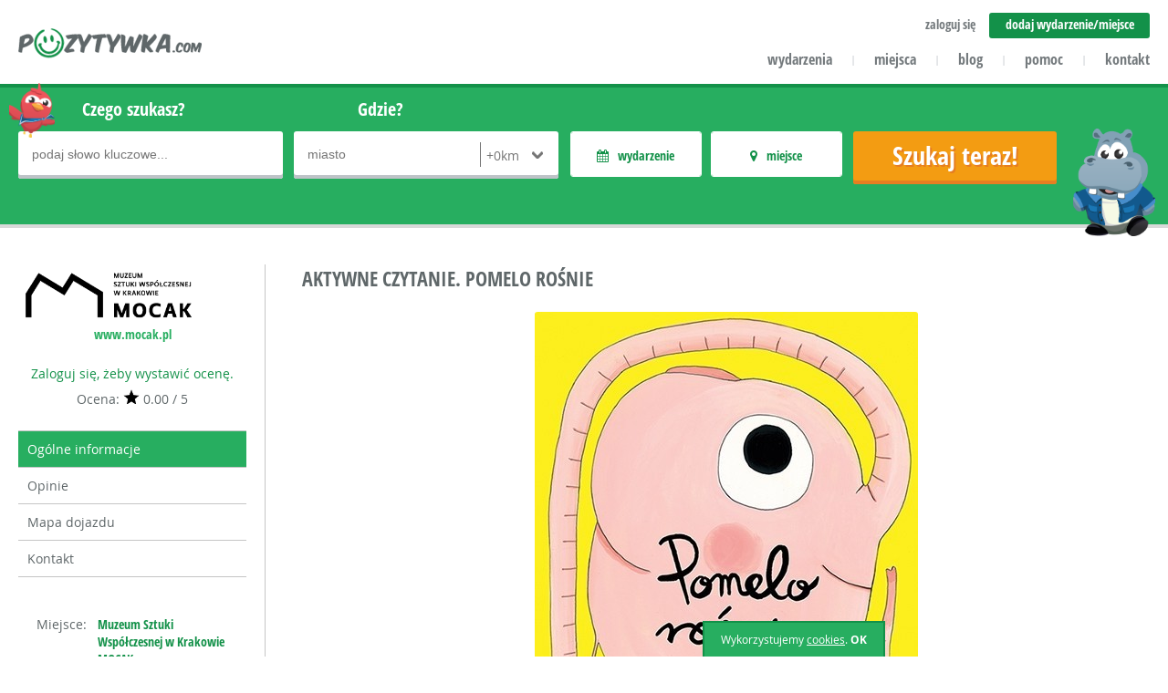

--- FILE ---
content_type: text/html
request_url: https://pozytywka.com/wydarzenie/aktywne-czytanie-pomelo-rosnie-3746
body_size: 6163
content:
<!DOCTYPE html>
<html lang="pl">
<head>
    <base href="https://pozytywka.com/" /> 
	<meta http-equiv="X-UA-Compatible" content="IE=edge">
	<meta name="viewport" content="width=device-width, initial-scale=1.0, minimum-scale=1.0, user-scalable=yes"/>
    <meta charset="UTF-8"><title>Szukaj miejsc i wydarzeń pozytywnie nakręconych! - Pozytywka.com</title>
	<meta name="description" content="">
	<meta name="keywords" content="">
	<meta name="robots" content="index, follow">
	<link rel="canonical" href="https://pozytywka.com/wydarzenie/aktywne-czytanie-pomelo-rosnie-3746" />
	<meta name="generator" content="Pozytywka.com">
	<meta name="application-name" content="Pozytywka.com">
	<meta name="msapplication-tooltip" content="">
	<meta name="msapplication-starturl" content="https://pozytywka.com/">
	<meta name="msapplication-window" content="width=1024;height=768">
	<meta property="og:site_name" content="Pozytywka.com">
	<meta property="og:url" content="https://pozytywka.com/wydarzenie/aktywne-czytanie-pomelo-rosnie-3746">
	<meta property="og:title" content="Zajęcia w muzeum Mocak dla dzieci-Kraków-06.07.2019-pozytywka.com">
	<meta property="og:description" content="Pozytywka.com - Szukaj miejsc i wydarzeń pozytywnie nakręconych!">
	<meta property="og:image" content="https://pozytywka.com/public/manager/images/69c1edc467_large.jpg">
	<meta property="og:locale" content="pl_pl">
	<meta property="fb:app_id" content="960850357285381">
	<link rel="index" title="Strona główna serwisu Pozytywka.com" href="https://pozytywka.com/" />
<link rel="stylesheet" href="https://pozytywka.com/assets/css/jquery-ui-1.10.4.custom.css" type="text/css" media="screen" />
	<link rel="stylesheet" href="https://pozytywka.com/assets/plugins/font-awesome/css/font-awesome.min.css">
    <link rel="stylesheet" href="https://pozytywka.com/assets/css/ci-blog.css?1496653994" />
    <link rel="stylesheet" href="https://pozytywka.com/assets/css/main-styles.css?1539246062" type="text/css" media="screen" />
    <link rel="stylesheet" href="https://pozytywka.com/assets/plugins/cube-interactive/ci-flex-navi/ci-flexNavi.css" />
    <link rel="stylesheet" href="https://pozytywka.com/assets/css/ckeditor-styles.css" type="text/css" media="screen" />
    <link rel="stylesheet" href="https://pozytywka.com/assets/plugins/timepicker/jquery.ui.timepicker.css?v=0.3.2" type="text/css" />
    <link rel="stylesheet" href="https://pozytywka.com/assets/plugins/jcrop/jquery.Jcrop.css" />
    <link rel="stylesheet" type="text/css" href="https://pozytywka.com/assets/plugins/fancybox/jquery.fancybox.css" media="screen" />
    <link rel="stylesheet" type="text/css" href="https://pozytywka.com/assets/plugins/fancybox/jquery.fancybox-thumbs.css" />
	<link rel="stylesheet" type="text/css" href="https://pozytywka.com/assets/plugins/tipsy/css/tipsy.css" media="screen" />
	<link rel="stylesheet" href="https://pozytywka.com/assets/plugins/owl-carousel/owl.carousel.css">
	<link rel="stylesheet" href="https://pozytywka.com/assets/plugins/owl-carousel/owl.theme.css">

	<!--[if lt IE 9]><script src="http://html5shim.googlecode.com/svn/trunk/html5.js"></script><![endif]--> 
	<!--[if lt IE 9]><script src="https://pozytywka.com/assets/plugins/css3-mediaqueries.js"></script><![endif]-->
	<link rel="shortcut icon" href="https://pozytywka.com/favicon.ico" />
</head>
<body>
<div id="fb-root"></div>
	<script>(function(d, s, id) {
	  var js, fjs = d.getElementsByTagName(s)[0];
	  if (d.getElementById(id)) return;
	  js = d.createElement(s); js.id = id;
	  js.src = "//connect.facebook.net/pl_PL/sdk.js#xfbml=1&version=v2.8&appId=243978785621702";
	  fjs.parentNode.insertBefore(js, fjs);
	}(document, 'script', 'facebook-jssdk'));</script>
    <noscript>Twoja przeglądarka nie obsługuje technologii JavaScript - wymaganej do prawidłowego funkcjonowania serwisu pozytywka.com. </noscript>
	<div id="frame">
		<div id="top" class="content-wrapper second-font bold">
			<a id="logo" class="float-left" href="https://pozytywka.com/" title="Pozytywka.com - wyszukiwarka miejsc i wydarzeń dla dzieci"><img src="https://pozytywka.com/assets/images/logo.png" alt="pozytywka.com" /></a>
			<ul id ="account-menu" class="text-size"><li><a href="#" id="login" data-id="login-box" class="text-right" rel="nofollow">zaloguj się</a></li><li class="special"><a href="dodaj" title="Dodaj nowe miejsce lub wydarzenie">dodaj wydarzenie/miejsce</a></li>
			</ul>
			<div id="login-box">     
                            <form class="ci-form" id="user-login-form" action="https://pozytywka.com/zaloguj-sie" method="post">
                              <fieldset>
                                <div>
                                  <input class="full CIF-Required CIF-Email" type="text" name="username" value="" placeholder="adres email" />
                                  <span class="CIF-Error">Podany adres email jest błędny</span>
                                </div>
                                <div>
                                  <input class="full CIF-Required" type="password" name="password" value="" placeholder="hasło" />
                                  <span class="CIF-Error">Pole wymagane</span>
                                </div>
                                <div class="submit">
                                  <input type="hidden" name="backurl" value="konto" />
                                  <input class="i100 full" type="submit" value="Zaloguj się">
                                </div>
                              </fieldset>
                            </form>
                            <div class="login-option">
                              <p><a href="https://pozytywka.com/przypomnienie-hasla" title="Odzyskiwanie hasła">Zapomniałem hasła</a></p>
                            </div>
                            <p class="text-center">Nie masz konta? <a href="https://pozytywka.com/zaloz-konto" title="Rejestracja">Zarejestruj się</a> za darmo!</p>
                        </div>
			<ul id="menu" class="text-menu">
                                <li><a href="https://pozytywka.com/wydarzenia" title="Wydarzenia dla dzieci">wydarzenia</a><span class="separator">|</span></li>
                                <li><a href="https://pozytywka.com/miejsca" title="Miejsca dla dzieci">miejsca</a><span class="separator">|</span></li>
				<li><a href="https://pozytywka.com/blog" title="Blog">blog</a><span class="separator">|</span></li>
				<li><a href="https://pozytywka.com/pomoc" title="Pomoc">pomoc</a><span class="separator">|</span></li>
                <li><a href="https://pozytywka.com/kontakt" title="Kontakt">kontakt</a></li>
			</ul>
			<a id="menu-trigger" href="#" rel="nofollow" title="Menu" data-id="menu"></a>
			<a id="user-menu-icon" href="#" rel="nofollow" title="Twoje menu" data-id="account-menu"></a>
		</div>
                <!-- END TOP --><div id="top-search" class="green-box">
    <div class="content-wrapper">
        <div class="search-image"></div>
        <div class="search-image-2"></div>
        <form action="dopasuj-wyniki?uf=1" method="post" id="searchform" class="overflow">
            <div class="form-group m-r15">
		<label for="keyword">Czego szukasz?</label>
		<div class="input-wrapper">
                    <input type="text" name="keyword" placeholder="podaj słowo kluczowe..." value="" />
		</div>
            </div>
            <div class="form-group m-r15">
		<label for="localization">Gdzie?</label>
		<div class="input-wrapper">
                    <input style="width:166px;" type="text" class="ci-search-location" name="location" placeholder="miasto" value="" />
                    <div id="distance-select" class="float-right">
			<select class="float-right" name="location_scope">
                            <option value="0" selected="selected">+0km</option><option value="5">+5km</option><option value="10">+10km</option><option value="15">+15km</option><option value="25">+25km</option>
			</select>
                    </div>
		</div>
            </div>
            <div class="form-group custom-group m-r15">
		<div id="event-switch" class="switch-btn">
                    <p class="event active second-font bold">wydarzenie</p>
                    <input type="hidden" class="hidden" name="events" value="1" />
		</div>
		<div id="place-switch" class="switch-btn">
                    <p class="place active second-font bold">miejsce</p>
                    <input type="hidden" class="hidden" name="places" value="1" />
		</div>
            </div>

            <div class="form-group submit m-t48">
                <input type="hidden" class="hidden" name="type" value="main" />
		<input type="submit" value="Szukaj teraz!" />
            </div>
	</form>

	<ul id="choosed-filters-options">
        </ul>
    </div>
</div>
<!-- END SEARCH FORM --><div id="object-view" class="content-wrapper m-t40"><div class="left-info"> <div class="left-inner-object">
                <div class="object-logo">
                  <img src="https://pozytywka.com/public/item-logo/1561450134-krakow-muzeum-mocak-3746-1561450134.png" alt="Aktywne czytanie. Pomelo rośnie logo">
                </div><a href="http://www.https://mocak.pl" class="object-website second-font text-size bold inc-click" target="_blank" data-id="3746">www.mocak.pl</a><form id="rate-form" method="post" action="">
                            <input type="hidden" name="item_id" value="3746" />
                            <input type="hidden" name="item_rate" value="1" />
                          </form>
                  <div id="rate-wrapper"><a href="zaloz-konto" title="Zaloguj się">Zaloguj się, żeby wystawić ocenę.</a>
                  <p>Ocena: <span class="star-final-rate"></span> 0.00 / 5</p></div>
            <ul id="object-menu">
              <li><a href="https://pozytywka.com/wydarzenie/aktywne-czytanie-pomelo-rosnie-3746" class="active" title="Ogólne informacje">Ogólne informacje</a></li><li><a href="https://pozytywka.com/wydarzenie/aktywne-czytanie-pomelo-rosnie-3746/opinie" class="" title="Komentarze i opinie">Opinie</a></li><li><a href="https://pozytywka.com/wydarzenie/aktywne-czytanie-pomelo-rosnie-3746/mapa" class="" title="Mapa dojazdu">Mapa dojazdu</a></li><li><a href="https://pozytywka.com/wydarzenie/aktywne-czytanie-pomelo-rosnie-3746/kontakt" class="" title="Kontakt">Kontakt</a></li></ul>
          </div>
          <div class="right-inner-object">
          <ul id="icon-list"></ul>
            <table class="object-info text-color text-size">
              <tbody><tr>
                          <th class="main-font">Miejsce:</th>
                          <td class="second-font"><b><a href="miejsce/muzeum-sztuki-wspolczesnej-w-krakowie-mocak-1415" title="Muzeum Sztuki Współczesnej w Krakowie MOCAK">Muzeum Sztuki Współczesnej w Krakowie MOCAK</a></b></td>
                        </tr><tr>
                          <th class="main-font">Gdzie:</th>
                          <td class="second-font"><b>Kraków<br>Lipowa 4 </b></td>
                        </tr>
		<tr>
                  <th class="main-font">Kiedy:</th>
                  <td class="second-font"><b>od 06-07-2019 12:00<br>do 06-07-2019 13:30</b></td>
		</tr><tr>
                          <th class="main-font">Wiek:</th>
                          <td class="second-font"><b>Przedszkolak<br/>Uczeń podstawówki<br/></b></td>
                        </tr>
                                <tr>
                                    <th class="main-font">Cena:</th>
                                    <td class="second-font"><b>od 1,00<br/>do 10,00 zł/osoba</b></td>
                        </tr>
		<tr>
                  <th class="main-font">Kategoria:</th>
                  <td class="second-font"><b>Umysł</b></td>
		</tr><tr><th class="main-font">Tel:</th><td class="second-font"><b>12 263 40 36</b></td></tr><tr><th class="main-font">E-mail:</th><td class="second-font"><b>edukacja@mocak.pl</b></td></tr>
              </tbody>
            </table><div id="item-social-media">
              </div>
            </div>	
	</div><div class="right-object">
          <div class="editable">
            <h1 class="second-font text-color bold">Aktywne czytanie. Pomelo rośnie</h1><p style="text-align:center"><img alt="" height="565" src="https://pozytywka.com/public/manager/images/69c1edc467_large.jpg" width="420" /></p>

<p>&nbsp;</p>

<p>&nbsp;</p>

<p>W<strong>&nbsp;sobotę 6 lipca o godzinie 12&nbsp;</strong>zapraszamy dzieci do ósmego roku życia wraz z opiekunami na&nbsp;<strong>aktywne czytanie książki&nbsp;Pomelo rośnie napisanej przez Ramonę Bădescu i zilustrowanej przez Benjamina Chauda&nbsp;</strong>(Wydawnictwo Zakamark<a href="http://www.zakamarki.pl/">i</a>). Książkę przetłumaczyła Katarzyna Skalska.</p>

<p>&nbsp;</p>

<p>Pomelo to mały słoń z mnóstwem przygód i problemów. Był już w podróży, był zakochany, wie też, o czym śni. Niestety, przyszła pora, by dorosnąć, i Pomelo musi stawić czoła temu wyzwaniu. Żeby mu pomóc, zmierzymy się z dorosłością razem z nim, prowadząc przy tym różne twórcze działania. Będziemy sprawdzać, jakiego jesteśmy wzrostu, próbować nowych smaków i zastanawiać się, co mogą robić dorośli, a co koniecznie muszą.</p>

<p>Na warsztatach&nbsp;Aktywne czytanie&nbsp;wspólną lekturę uzupełniają zabawy angażujące różne zmysły początkujących czytelników. Proces czytania jest przeplatany krótkimi działaniami plastycznymi, ruchowymi i sensorycznymi, które pomagają uczestnikom zanurzyć się w opowieści.</p>

<p>Dzięki zajęciom mają oni okazję nie tylko zapoznać się z pięknie ilustrowanymi historiami, ale także dostrzec w książce możliwość przygody.</p>

<p>&nbsp;</p>

<p><strong>Wstęp 10 zł</strong>*, liczba miejsc ograniczona. Prosimy o wcześniejsze zgłoszenia pod adresem&nbsp;edukacja@mocak.pl&nbsp;lub telefoniczne: 12 263 40 36.</p>

<p>&nbsp;</p>

<p><strong>Ramona Bădescu&nbsp;</strong>- autorka literatury dla dorosłych i dla dzieci, dramaturżka. Twórczyni serii książek o słoniu ogrodowym Pomelo, liczącej dotychczas 13 części. Większość z nich została przetłumaczona z francuskiego na kilkanaście języków. Pisarka pochodzi z Rumunii, obecnie mieszka i pracuje we Francji.</p>

<p><strong>Benjamin Chaud</strong>&nbsp;- autor i ilustrator ponad 60 publikacji. Wielokrotnie wyróżniany za swoje zabawne i szczegółowe prace graficzne. W 2014 roku Nowojorskie Stowarzyszenie Ilustratorów przyznało mu złoty medal, był też nominowany do Nagrody im. Astrid Lindgren w 2017 i 2018 roku. Współtworzył między innymi książki&nbsp;Nie odrobiłem lekcji, bo&hellip;,&nbsp;Spóźniłem się do szkoły, bo&hellip;</p>

<p>&nbsp;</p>

<p>* Dla posiadaczy Karty Krakowskiej wstęp 1 zł</p>

<p>&nbsp;</p>

            <div id="icube-sharer" data-sum="0" data-header="Godne polecenia? Podziel się!" data-url="https://pozytywka.com/wydarzenie/aktywne-czytanie-pomelo-rosnie-3746" data-title="" data-via="pozytywka.com"></div>
          </div>
	</div>
      </div>
      <!-- END CURRENT OBJECT SECTION --><div id="footer" class="m-t40">
			<div class="content-wrapper">
				<div id="realization">
					<a href="https://pozytywka.com/" title="Pozytywka.com"><img src="https://pozytywka.com/assets/images/logo.png" alt="pozytywka.com" /></a>
					<p class="m-b40">© 2026 pozytywka.com<br />Wszelkie prawa zastrzeżone.</p>
					<p>Realizacja: <a href="http://www.icube.pl" title="Aplikacje www Cube Interactive">icube.pl</a></p>
				</div>
				<div id="bottom-navi">
					<ul>
                        <li><a href="o-nas" title="Pozytywka.com">O nas</a></li>
                        <li><a href="kontakt" title="Skontaktuj się z nami">Kontakt</a></li>
                        <li><a href="dla-klientow" title="Dla Klientów">Dla klientów</a></li>
                        <li><a href="wspolpraca" title="Współpraca">Współpraca</a></li>
                        <li><a href="reklama" title="Reklama">Reklama</a></li>
                    </ul>
                    <ul>
                        <li><a href="pomoc" title="Pytania i odpowiedzi">Pomoc</a></li>
                        <li><a href="aktualnosci" title="Nowości z pozytywki">Aktualności</a></li>
                        <li><a href="miejsca" title="Szukaj atrakcji wg miejsc">Miejsca</a></li>
                        <li><a href="wydarzenia" title="Szukaj wydarzeń w Twoim mieście">Wydarzenia</a></li>
                        <li><a href="dodaj" title="Dodaj nowe miejsce lub wydarzenie">Dodaj miejsce/wydarzenie</a></li>
                    </ul>
                    <ul>
                        <li><a href="zaloguj-sie" title="Zaloguj się na swoje konto">Zaloguj się</a></li>
                        <li><a href="zaloz-konto" title="Załóż darmowe konto w pozytywce">Załóż konto</a></li>
                        <li><a href="regulamin" title="Regulamin serwisu">Regulamin</a></li>
                        <li><a href="polityka-prywatnosci" title="Polityka prywatności">Polityka prywatności</a></li>
                        <li><a href="polityka-cookies" title="Polityka plików cookies">Polityka cookies</a></li>
                    </ul>
				</div>
				<div id="services">
					<h4 class="">zobacz również na</h4>
					<div id="social-media">
						<a target="_blank" href="https://www.facebook.com/Pozytywkacom-873657966051286/" class="m-r50 default-hover" title="Pozytywka na Facebooku"><img src="https://pozytywka.com/assets/images/fb-icon.png" alt="Facebook" /></a>
						<a target="_blank" href="https://twitter.com/Pozytywkacom" class="m-r50 default-hover" title="Pozytywka na Twitterze"><img src="https://pozytywka.com/assets/images/twitter-icon.png" alt="Twitter" /></a>
						<a target="_blank" href="https://plus.google.com/u/0/111091613021775012097" class="m-r50 default-hover" title="Pozytywka w Google+"><img src="https://pozytywka.com/assets/images/google-icon.png" alt="Google Plus" /></a>
						<a target="_blank" href="https://www.youtube.com/channel/UCUfGSmxe4wnm1Lco95FuhdQ" class="default-hover" title="Pozytywka na Youtubie"><img src="https://pozytywka.com/assets/images/yt-icon.png" alt="YouTube" /></a>
					</div>
                    <h4>zapisz się do newslettera</h4>
                    <div id="newsletter-box">
                      <form id="newsletter" class="ci-form" action="newsletter" method="post">
                        <fieldset>
                          <input type="text" name="email" id="n-email" value="" class="CIF-Email" placeholder="podaj adres e-mail">
                          <span class="CIF-Error">Podany adres email jest błędny</span>
                          <input type="submit" id="n-submit" value="zapisz">
                        </fieldset>
                      </form>
                    </div>
				</div>
			</div>
		</div>
		<!-- END FOOTER -->
  
</div>

<!-- Load libs & plugins -->
<script src="https://pozytywka.com/assets/plugins/jquery-1.7.1.min.js"></script>
<script src="https://pozytywka.com/assets/plugins/jquery-ui-1.10.4.custom.min.js"></script>
<script src="https://pozytywka.com/assets/plugins/ckeditor16/ckeditor.js"></script>
<script src="https://pozytywka.com/assets/plugins/jcrop/jquery.Jcrop.min.js"></script>
<script src="https://pozytywka.com/assets/plugins/jquery.mobile-events.min.js"></script>
<script src="https://pozytywka.com/assets/plugins/cube-interactive/ci-forms.js"></script>
<script src="https://pozytywka.com/assets/plugins/cube-interactive/ci-passwords.js"></script>
<script src="https://pozytywka.com/assets/plugins/cube-interactive/ci-location-chooser.js"></script>
<script src="https://pozytywka.com/assets/plugins/cube-interactive/ci-location.js"></script>
<script src="https://pozytywka.com/assets/plugins/cube-interactive/ci-crop.js"></script>
<script src="https://pozytywka.com/assets/plugins/cube-interactive/ci-multi-checker.js"></script>
<script src="https://pozytywka.com/assets/plugins/cube-interactive/ci-gallery-slider.js"></script>
<script src="https://pozytywka.com/assets/plugins/cube-interactive/ci-flex-navi/ci-flexNavi.js"></script>
<script src="https://pozytywka.com/assets/plugins/tipsy/jquery.tipsy.js"></script>
<script src="https://pozytywka.com/assets/plugins/easytabs/jquery.easytabs.min.js"></script>
<script src="https://pozytywka.com/assets/plugins/cookie/jquery.cookie.js"></script>
<script src="https://pozytywka.com/assets/plugins/monthpicker/jquery.mtz.monthpicker.js"></script>
<script src="https://pozytywka.com/assets/plugins/timepicker/jquery.ui.timepicker.js?v=0.3.2"></script>
<script type="text/javascript" src="https://pozytywka.com/assets/plugins/fancybox/jquery.fancybox.js"></script>
<script type="text/javascript" src="https://pozytywka.com/assets/plugins/fancybox/jquery.fancybox-thumbs.js"></script>
<script type="text/javascript" src="https://pozytywka.com/assets/plugins/fancybox/jquery.fancybox-media.js"></script>
<script src="https://pozytywka.com/assets/plugins/owl-carousel/owl.carousel.min.js"></script>
<script src="https://maps.googleapis.com/maps/api/js?key=AIzaSyDNg3RO6Z5GKseRhQchLNmd0bTlvwjA2rw"></script>
<script>
  (function(i,s,o,g,r,a,m){i['GoogleAnalyticsObject']=r;i[r]=i[r]||function(){
  (i[r].q=i[r].q||[]).push(arguments)},i[r].l=1*new Date();a=s.createElement(o),
  m=s.getElementsByTagName(o)[0];a.async=1;a.src=g;m.parentNode.insertBefore(a,m)
  })(window,document,'script','//www.google-analytics.com/analytics.js','ga');

  ga('create', 'UA-70173416-1', 'auto');
  ga('send', 'pageview');
</script>

<!-- Load needed scripts -->
<script src="https://pozytywka.com/assets/scripts/cookie.js"></script>
<script src="https://pozytywka.com/assets/scripts/ci-blog.js"></script>
<script src="https://pozytywka.com/assets/scripts/main-script.js"></script>
<script src="https://pozytywka.com/assets/scripts/ma-carousel.js"></script>
<script src="https://pozytywka.com/assets/scripts/ci-forms.js"></script>
<script src="https://pozytywka.com/assets/scripts/timepickers.js"></script>
<script src="https://pozytywka.com/assets/scripts/easytabs.js"></script>
<script src="https://pozytywka.com/assets/scripts/jcrop.js"></script>

</body>
</html>

--- FILE ---
content_type: text/html
request_url: https://pozytywka.com/get-sharer
body_size: 61
content:
<br />
<b>Warning</b>:  file_get_contents(http://graph.facebook.com/?ids=https://pozytywka.com/wydarzenie/aktywne-czytanie-pomelo-rosnie-3746): failed to open stream: HTTP request failed! HTTP/1.1 400 Bad Request
 in <b>/home/admin/domains/pozytywka.com/public_html/system/models/Sharer.php</b> on line <b>39</b><br />
{"facebook":0,"twitter":0,"google":0,"linkedin":0,"sum":0}

--- FILE ---
content_type: application/x-javascript
request_url: https://pozytywka.com/assets/plugins/cube-interactive/ci-location.js
body_size: 1959
content:
(function($) {
    $.fn.icubeLocation = function(options) {
	var s = {
            'type' : 'city', // Typ elementu: search, zip, city, region
            
            'search_in' : 'city,region', // W czym szukamy - dla trybu wyszukiwania z wielu lokalizacji
            'format' : '', // Jak wyświetlamy label: show-region - do miasta dodaje region: Zabrze, śląskie
            'fn_search' : 'search_term', // Nazwa pola w formularzu dla wyszukiwania dowolnej lokalizacji
            'fn_search_type' : 'search_type', // Nazwa pola w formularzu dla przechowywania typu znalezionej lokalizacji, np dla Zabrza będzie to 'city'
            
            'fn_zip_id' : 'zip_id', // Nazwa pola w formularzu dla ID z bazy dla zip
            'fn_zip_name' : 'zip_name', // Nazwa pola w formularzu dla zip
            
            'fn_city_id' : 'city_id', // Nazwa pola w formularzu dla ID z bazy dla city
            'fn_city_name' : 'city_name', // Nazwa pola w formularzu dla city
            
            'fn_region_id' : 'region_id', // Nazwa pola w formularzu dla ID z bazy dla region
            'fn_region_name' : 'region_name', // Nazwa pola w formularzu dla region
             
            'fn_country_id' : 'country_id', // Nazwa pola w formularzu dla ID z bazy dla country
            'fn_country_name' : 'country_name', // Nazwa pola w formularzu dla country
            
            'all_autocomplete' : 1, // Czy automatycznie uzupełniać pozostałe pola (które istnieją) jeśli wybiorę miejsce
            'source' : 'index.php?package=settings&controller=location&action=autocomplete' // adres URL akcji
	};

	if (options) $.extend(s, options);  // rozszerz/nadpisz ustawienia
	
        function setField(formId, fieldName, fieldValue)
        {
            if ($('#'+formId+' input[name='+s[fieldName]+']').length) {
                $('#'+formId+' input[name='+s[fieldName]+']').val(fieldValue);
            }
        };
        
        return this.each(function() {
            var that = $(this); 
            var form = that.closest('form'); // element formularza, na którym jest wykonywany plugin
            var formId = form.attr('id');
            if (typeof formId === "undefined") {
                formId = 'id'+Math.round((Math.pow(36, 8) - Math.random() * Math.pow(36, 7))).toString(36).slice(1);
                form.attr('id', formId);
            }
            var sourceUrl = s['source']+'&type='+s['type']+'&all_autocomplete='+s['all_autocomplete']+'&search_in='+s['search_in']+'&format='+s['format'];

            that.autocomplete({
		minLength: 2, 
		select: function (a, b) {
                    switch (s['type'])
                    {
                        case 'zip': 
                            setField(formId, 'fn_zip_id', b.item.zip.zip_id);
                            setField(formId, 'fn_zip_name', b.item.zip.zip_name);
                            
                            if (s['all_autocomplete']) {
                                setField(formId, 'fn_city_id', b.item.city.city_id);
                                setField(formId, 'fn_city_name', b.item.city.city_name);
                                setField(formId, 'fn_region_id', b.item.region.region_id);
                                setField(formId, 'fn_region_name', b.item.region.region_name);
                                setField(formId, 'fn_country_id', b.item.country.country_id);
                                setField(formId, 'fn_country_name', b.item.country.country_name);
                            }
                            break;
                        case 'city':  
                            setField(formId, 'fn_city_id', b.item.city.city_id);
                            setField(formId, 'fn_city_name', b.item.city.city_name);
                            
                            if (s['all_autocomplete']) {
                                setField(formId, 'fn_region_id', b.item.region.region_id);
                                setField(formId, 'fn_region_name', b.item.region.region_name);
                                setField(formId, 'fn_country_id', b.item.country.country_id);
                                setField(formId, 'fn_country_name', b.item.country.country_name);
                            }
                            
                            break;
                        case 'region':  
                            setField(formId, 'fn_region_id', b.item.region.region_id);
                            setField(formId, 'fn_region_name', b.item.region.region_name);
                            if (s['all_autocomplete']) {
                                setField(formId, 'fn_country_id', b.item.country.country_id);
                                setField(formId, 'fn_country_name', b.item.country.country_name);
                            }
                            break;
                        case 'country': 
                            setField(formId, 'fn_country_id', b.item.country.country_id);
                            setField(formId, 'fn_country_name', b.item.country.country_name);
                            break; 
                        
                        case 'search': 
                            setField(formId, 'fn_search', b.item.search_found);
                            setField(formId, 'fn_search_type', b.item.search_type);
                            
                            if (s['all_autocomplete']) {
                                setField(formId, 'fn_zip_id', b.item.zip.zip_id);
                                setField(formId, 'fn_zip_name', b.item.zip.zip_name);
                                setField(formId, 'fn_city_id', b.item.city.city_id);
                                setField(formId, 'fn_city_name', b.item.city.city_name);
                                setField(formId, 'fn_region_id', b.item.region.region_id);
                                setField(formId, 'fn_region_name', b.item.region.region_name);
                                setField(formId, 'fn_country_id', b.item.country.country_id);
                                setField(formId, 'fn_country_name', b.item.country.country_name);
                            }
                            break;
                    }
                       // if (b.item.name) b.item.value = b.item.name;
                        //$('#'+ $(this.ciForm).attr('id') +' input[name='+ $(this).data('acv') +']').val(b.item.select_value);
                },
	    	source: sourceUrl
	    });
	});
    };    
    
    $.fn.icubeFetchGoogleLocation = function(options) {
	var s = {
            'type' : 'city', // Dla jakiego elementu pobieramy parametry: city, region, country, address, dispatch
            
            'fn_gid' : 'google_place_id', // Nazwa pola w formularzu dla Google ID 
            'fn_lat' : 'lat', // Nazwa pola w formularzu dla lat
            'fn_lng' : 'lng', // Nazwa pola w formularzu dla lng
            
            'fn_city_name' : 'city_name', // Nazwa pola z danymi
            'fn_region_name' : 'region_name', // Nazwa pola z danymi
            'fn_country_name' : 'country_name', // Nazwa pola z danymi
            'fn_address_name' : 'address' // Nazwa pola z danymi
	};

	if (options) $.extend(s, options);  // rozszerz/nadpisz ustawienia
	
        function getLocationData(googleObject) {
            var location = {};
            location.google_place_id = googleObject.place_id;
            location.lat = googleObject.geometry.location.lat();
            location.lng = googleObject.geometry.location.lng();
            $.each(googleObject.address_components, function(index, value) {
              switch (value.types[0]) {
                case 'point_of_interest': //konkretny obiekt np Miasteczko Twinpigs
                  location.point_of_interest = value.long_name;
                break;
                case 'street_address':
                  location.street_address = value.long_name;
                break;
                case 'route': //ulica
                  location.route = value.long_name;
                break;
                case 'locality': //miasto
                  location.city = value.long_name;
                break;
                case 'administrative_area_level_1': //wojewodztwo
                  location.region = value.long_name;
                break;
                case 'country':
                  location.country = value.long_name;
                break;
                case 'postal_code':
                  location.zip = value.long_name;
                break;   
              }
            });

            return location;
        }
        
        return this.each(function() {
            var that = $(this); 
            var form = that.closest('form'); // element formularza, na którym jest wykonywany plugin
            var formId = form.attr('id');
            if (typeof formId === "undefined") {
                formId = 'id'+Math.round((Math.pow(36, 8) - Math.random() * Math.pow(36, 7))).toString(36).slice(1);
                form.attr('id', formId);
            }

            that.on("click", function() {
                var phrase = '';
                switch (s['type'])
                {
                    case 'dispatch':
                        var hasElements = [];
                        if ($('#'+formId+' input[name='+s['fn_address_name']+']').length) if ($('#'+formId+' input[name='+s['fn_address_name']+']').val() != '') hasElements.push($('#'+formId+' input[name='+s['fn_address_name']+']').val()); 
                        if ($('#'+formId+' input[name='+s['fn_city_name']+']').length) if ($('#'+formId+' input[name='+s['fn_city_name']+']').val() != '') hasElements.push($('#'+formId+' input[name='+s['fn_city_name']+']').val());  
                        if ($('#'+formId+' input[name='+s['fn_region_name']+']').length) if ($('#'+formId+' input[name='+s['fn_region_name']+']').val() != '') hasElements.push($('#'+formId+' input[name='+s['fn_region_name']+']').val());   
                        if ($('#'+formId+' input[name='+s['fn_country_name']+']').length) if ($('#'+formId+' input[name='+s['fn_country_name']+']').val() != '') hasElements.push($('#'+formId+' input[name='+s['fn_country_name']+']').val()); 
                        phrase = hasElements.join(', ');
                    case 'address': 
                        phrase = $('#'+formId+' input[name='+s['fn_address_name']+']').val(); 
                        if ($('#'+formId+' input[name='+s['fn_city_name']+']').length) phrase += ', '+$('#'+formId+' input[name='+s['fn_city_name']+']').val();  
                        if ($('#'+formId+' input[name='+s['fn_region_name']+']').length) phrase += ', '+$('#'+formId+' input[name='+s['fn_region_name']+']').val();  
                        if ($('#'+formId+' input[name='+s['fn_country_name']+']').length) phrase += ', '+$('#'+formId+' input[name='+s['fn_country_name']+']').val();  
                        break;
                    case 'city': 
                        phrase = $('#'+formId+' input[name='+s['fn_city_name']+']').val(); 
                        if ($('#'+formId+' input[name='+s['fn_region_name']+']').length) phrase += ', '+$('#'+formId+' input[name='+s['fn_region_name']+']').val();  
                        if ($('#'+formId+' input[name='+s['fn_country_name']+']').length) phrase += ', '+$('#'+formId+' input[name='+s['fn_country_name']+']').val();  
                        break;
                    case 'region': 
                        phrase = $('#'+formId+' input[name='+s['fn_region_name']+']').val(); 
                        if ($('#'+formId+' input[name='+s['fn_country_name']+']').length) phrase += ', '+$('#'+formId+' input[name='+s['fn_country_name']+']').val();  
                        break; 
                    case 'country': 
                        phrase = $('#'+formId+' input[name='+s['fn_country_name']+']').val(); 
                        break; 
                }
                
                var geocoder = new google.maps.Geocoder();
                geocoder.geocode({address: phrase}, function(results, status) {
                    if (status == google.maps.GeocoderStatus.OK) {
                        var location = getLocationData(results[0]);
                        if ($('#'+formId+' input[name='+s['fn_gid']+']').length) $('#'+formId+' input[name='+s['fn_gid']+']').val(location.google_place_id);
                        if ($('#'+formId+' input[name='+s['fn_lat']+']').length) $('#'+formId+' input[name='+s['fn_lat']+']').val(location.lat);
                        if ($('#'+formId+' input[name='+s['fn_lng']+']').length) $('#'+formId+' input[name='+s['fn_lng']+']').val(location.lng);
                    } else {
                        alert('Nie odnaleziono lokalizacji: ' + phrase);
                    }    
                });
                
                return false;
            });
            
	});
    };
})(jQuery);


--- FILE ---
content_type: application/x-javascript
request_url: https://pozytywka.com/assets/plugins/cube-interactive/ci-flex-navi/ci-flexNavi.js
body_size: 605
content:
/* 
    Przykladowa struktura HTML

    <div class="breadcrumbs ci-flexNavi">           
        <ul>
            <li><a href="http://minkids.pl" title="Minkids.pl">Minkids.pl</a></li>
            <li><a href="http://minkids.pl" title="Spodnie">Spodnie</a></li>
            <li><a href="http://minkids.pl" title="Dresowe na gumce">Dresowe na gumce</a></li>
            <li class="last">Spodnie dresowe ocieplane ekspres</li>
        </ul>
    </div>
 */

(function ($) {
    $.fn.icubeFlexNavi = function () {
        var ci_flexNaviCount = this.length,
            ci_flexNavi = {},
            ci_flexNavi_innerBox = {},
            ci_flexNavi_ul = {},
            ci_flexNavi_MinWidth = 0,
            ci_flexNavi_currentScreenSize = 0;
    
        var ci_flexNavi_resize  = function() {
            ci_flexNavi_currentScreenSize = $('body').width();
            $('.ci-flexNavi').each(function() {
                var innerBox = $(this).find('.ci-flexNavi-innerBox');
                if (ci_flexNavi_currentScreenSize < $(this).find('ul').outerWidth() + (innerBox.outerWidth(true) - innerBox.width())/2) {
                    $(this).addClass('diffusion');
                } else {
                    $(this).removeClass('diffusion');
                }
            });          
        };

        return this.each(function(index) {
            /* inicjacja zmiennych */
            ci_flexNavi = $(this);
            ci_flexNavi_innerBox = $('<div class="ci-flexNavi-innerBox"></div>');
            ci_flexNavi_ul = ci_flexNavi.find('ul');
            ci_flexNavi_MinWidth = 0;
            ci_flexNavi_currentScreenSize = 0;
            
            /* modyfikacja struktury html */
            if (!ci_flexNavi.hasClass('ci-flexNavi')) {
                ci_flexNavi.addClass('ci-flexNavi');
            }
            
            ci_flexNavi.prepend(ci_flexNavi_innerBox);
            ci_flexNavi_ul.prependTo(ci_flexNavi_innerBox);
            
            ci_flexNavi_ul.children('li').each(function() {
                ci_flexNavi_MinWidth += $(this).outerWidth();
            });
            ci_flexNavi_ul.css('width', ci_flexNavi_MinWidth+1); // +1 zeby upewnic sie ze element ostatni li nie "przeskoczy" do nastepnej linii
            
            if (index === ci_flexNaviCount - 1) {
                ci_flexNavi_resize();
                $(window).resize(ci_flexNavi_resize);
            }
        });
    };
})(jQuery);

//jQuery(document).ready(function() {
//    var ci_flexNavi = jQuery('.ci-flexNavi'),
//        ci_flexNavi_innerBox = jQuery('<div class="ci-flexNavi-innerBox"></div>'),
//        ci_flexNavi_ul = ci_flexNavi.find('ul'),
//        ci_flexNavi_MinWidth = 0,
//        ci_flexNavi_currentScreenSize = 0;
//    
//    ci_flexNavi.prepend(ci_flexNavi_innerBox);
//    ci_flexNavi_ul.prependTo(ci_flexNavi_innerBox);
//    
//    ci_flexNavi_ul.children('li').each(function() {
//        ci_flexNavi_MinWidth += jQuery(this).outerWidth();
//    });
//    
//    ci_flexNavi_ul.css('width', ci_flexNavi_MinWidth+1); // +1 zeby upewnic sie ze element ostatni li nie "przeskoczy" do nastepnej linii
//    var ci_flexNavi_resize  = function() {
//        ci_flexNavi_currentScreenSize = jQuery('body').width();
//
//        if (ci_flexNavi_currentScreenSize < ci_flexNavi_ul.outerWidth() + (ci_flexNavi_innerBox.outerWidth(true) - ci_flexNavi_innerBox.width())/2) {
//            ci_flexNavi.addClass('diffusion');
//        } else {
//            ci_flexNavi.removeClass('diffusion');
//        }
//    };
//
//    ci_flexNavi_resize();
//    jQuery(window).resize(ci_flexNavi_resize);
//});